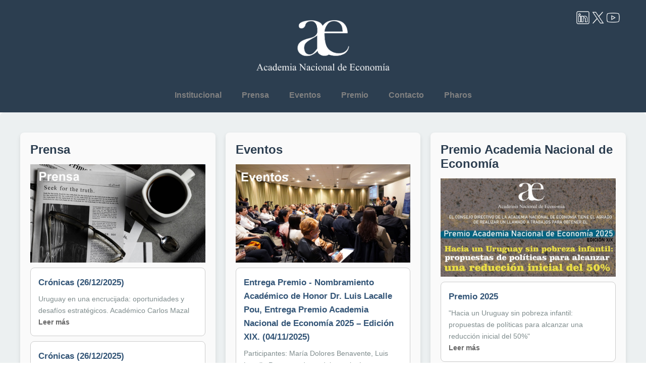

--- FILE ---
content_type: text/html; charset=UTF-8
request_url: https://acadeco.com.uy/
body_size: 4497
content:


<html xmlns="http://www.w3.org/1999/xhtml">

<head runat="server">
    <meta http-equiv="Content-Type" content="text/html; charset=UTF-8" />
    <meta name="viewport" content="width=device-width, initial-scale=1.0, user-scalable=no">
    <title>Academia Nacional de Economía</title>
    <link rel="stylesheet" href="Style.css">
    <link rel="stylesheet" href="https://cdnjs.cloudflare.com/ajax/libs/font-awesome/4.7.0/css/font-awesome.min.css">

</head>

<body>
    <link rel="stylesheet" href="/public/assets/css/encabezado.css">
    <script src="/public/assets/js/menu.js"></script>

<html xmlns="http://www.w3.org/1999/xhtml">

<header>
    

    <div class="social-icons">
        <a href="https://www.linkedin.com/in/academia-nacional-de-econom%C3%ADa-5aaa19198/" target="_blank" aria-label="Linkedin" title="https://www.linkedin.com/in/academia-nacional-de-econom%C3%ADa-5aaa19198/">
            <img src="/public/images/in_final.png" alt="Linkedin" />
        </a>
        <a href="https://www.x.com/AcadecoUruguay" target="_blank" aria-label="X" title="https://www.x.com/AcadecoUruguay">
            <img src="/public/images/x_final.png" alt="Twitter" />
        </a>
        <a href="https://www.youtube.com/channel/UCpcqNxU8b0wy29RAgY_g3_A" target="_blank" aria-label="YouTube" title="Canal de YouTube de Acadeco Uruguay">
            <img src="/public/images/yt_final.png" alt="YouTube" />
        </a>
    </div>
    <div class="additional-logo">
    <a href="/src/views_pharos/pharos.html">
        <img src="/public/images/logo_pharos.png" alt="Descripción del nuevo logo">
    </a>
</div>
    <div class="logo">
        <a href="/index.php">
        <img src="/public/images/acadeco_blanco.png" alt="Academia Nacional de Economía"> <br />
        </a>
    </div>
    <button type="button" class="menu-toggle" aria-label="Abrir menú">&#9776;</button>
    <nav class="menu">
        <ul>
            <li><a href="/src/views/institucional.php">Institucional</a></li>
            <li><a href="/src/views/prensa.php">Prensa</a></li>
            <li><a href="/src/views/eventos.php">Eventos</a></li>
         <!--   <li><a href="/src/admin/documentos.php">Estatutos</a></li> -->
            <li><a href="/src/admin/premios.php">Premio</a></li>
            <li><a href="/src/views/contacto.php">Contacto</a></li>
            <li><a href="/src/views_pharos/pharos.html">Pharos</a></li>
        </ul>
    </nav>
</header>
<div class="menu-overlay"></div>


<script>
document.addEventListener('DOMContentLoaded', function() {
    // Obtener la ruta actual
    const currentPath = window.location.pathname;
    
    // Obtener todos los enlaces del menú
    const menuLinks = document.querySelectorAll('.menu ul li a');
    
    // Recorrer cada enlace
    menuLinks.forEach(link => {
        // Si estamos en la página de estatutos, activar "Institucional"
        if (currentPath.includes('documentos.php')) {
            if (link.getAttribute('href').includes('institucional.php')) {
                link.classList.add('active');
            }
        }
        // Para las demás páginas, mantener el comportamiento normal
        else if (link.getAttribute('href') === currentPath) {
            link.classList.add('active');
        }
    });
});
</script>
    <!-- Sección Pharos Destacada -->
    <main>


        <!-- Contenedor Principal en Columnas -->
        <div class="columnas">
            <!-- Sección Prensa -->
            <section id="prensa">
                <h2>Prensa</h2>
                <img src="/public/images/prensa.jpg" alt="" style="width: 100%;">
                                    <div class="articulo" onclick="window.open('https://www.cronicas.com.uy/news-68578-uruguay-en-una-encrucijada-oportunidades-y-desafios-estrategicos', '_blank');">
    <h3>Crónicas (26/12/2025)</h3>
    <p>Uruguay en una encrucijada: oportunidades y desafíos estratégicos. Académico Carlos Mazal</p>
    <a href="https://www.cronicas.com.uy/news-68578-uruguay-en-una-encrucijada-oportunidades-y-desafios-estrategicos" target="_blank" onclick="event.stopPropagation();">
        Leer más
    </a>
</div>

                                    <div class="articulo" onclick="window.open('https://www.cronicas.com.uy/news-68588-balance-y-perspectivas-del-comercio-exterior-la-politica-comercial-y-el-sistema-internacional-de-comercio', '_blank');">
    <h3>Crónicas (26/12/2025)</h3>
    <p>Balance y perspectivas del comercio exterior, la política comercial y el sistema internacional de comercio. Académico Guillermo Valles</p>
    <a href="https://www.cronicas.com.uy/news-68588-balance-y-perspectivas-del-comercio-exterior-la-politica-comercial-y-el-sistema-internacional-de-comercio" target="_blank" onclick="event.stopPropagation();">
        Leer más
    </a>
</div>

                                    <div class="articulo" onclick="window.open('https://www.cronicas.com.uy/news-68598-la-oportunidad-de-posicionarnos-como-un-pais-confiable-en-un-mundo-incierto', '_blank');">
    <h3>Crónicas (26/12/2025)</h3>
    <p>La oportunidad de posicionarnos como un país confiable en un mundo incierto. Académico Nicolás Albertoni</p>
    <a href="https://www.cronicas.com.uy/news-68598-la-oportunidad-de-posicionarnos-como-un-pais-confiable-en-un-mundo-incierto" target="_blank" onclick="event.stopPropagation();">
        Leer más
    </a>
</div>

                                    <div class="articulo" onclick="window.open('https://www.cronicas.com.uy/news-68576-sin-inversion-privada-no-hay-crecimiento-sostenible', '_blank');">
    <h3>Crónicas (26/12/2025)</h3>
    <p>Sin inversión privada no hay crecimiento sostenible. Académica Ana Laura Fernández</p>
    <a href="https://www.cronicas.com.uy/news-68576-sin-inversion-privada-no-hay-crecimiento-sostenible" target="_blank" onclick="event.stopPropagation();">
        Leer más
    </a>
</div>

                                    <div class="articulo" onclick="window.open('https://www.elpais.com.uy/economia-y-mercado/uruguay-en-el-tratado-transpacifico-que-esta-en-juego', '_blank');">
    <h3>Economía y Mercado - El País (01/12/2025)</h3>
    <p>Uruguay en el Tratado Transpacífico: ¿qué está en juego?</p>
    <a href="https://www.elpais.com.uy/economia-y-mercado/uruguay-en-el-tratado-transpacifico-que-esta-en-juego" target="_blank" onclick="event.stopPropagation();">
        Leer más
    </a>
</div>

                                <div class="button_prensa">
                <button onclick="window.location.href='https://acadeco.com.uy/src/views/prensa.php'">Ver todos</button>
                </div>
            </section>

            <!-- Sección Novedades -->
            <section class="novedades">
                <h2>Eventos</h2>
                <img src="/public/images/img.eventos.jpg" alt="" style="width: 100%;">

                        <article onclick="window.location.href='src/views/eventos.php';">
    <h3>Entrega Premio - Nombramiento Académico de Honor Dr. Luis Lacalle Pou, Entrega Premio Academia Nacional de Economía 2025 – Edición XIX.  (04/11/2025)</h3>
    <p>Participantes: María Dolores Benavente, Luis Lacalle Pou, ganadores del premio. 
Lugar: Auditorio WTC, Torre 2, 
</p>
    <a href="src/views/eventos.php" onclick="event.stopPropagation();">
        Leer más
    </a>
</article>
        <article onclick="window.location.href='src/views/eventos.php';">
    <h3>Conferencia - Mesa redonda: Hacia un Uruguay sin pobreza infantil (07/10/2025)</h3>
    <p>Oradores: Ec. Ana Inés Balsa, Ec. Matías Brum, Ec. Mauricio De Rosa, Ec. Germán Deagosto. Lugar: Auditorio WTC, Torre 2</p>
    <a href="src/views/eventos.php" onclick="event.stopPropagation();">
        Leer más
    </a>
</article>
        <article onclick="window.location.href='src/views/eventos.php';">
    <h3>Reunión - Consejo Directivo Academia y Pharos (02/09/2025)</h3>
    <p>Presentación del Ec. Marcelo Sibille (Candidato Académico de Número) - Ensayo “Así hablaron los mercados” 
Documento escrito en referencia a la novela “Así habló el cambista” del escritor Juan E. Gruber.</p>
    <a href="src/views/eventos.php" onclick="event.stopPropagation();">
        Leer más
    </a>
</article>
        <article onclick="window.location.href='src/views/eventos.php';">
    <h3>Conferencia - Impactos sistémicos de la política comercial americana (19/08/2025)</h3>
    <p>Oradores: Ing. Omar Paganini, Embajador Guillermo Valles.
Lugar: Auditorio Estudio Posadas
</p>
    <a href="src/views/eventos.php" onclick="event.stopPropagation();">
        Leer más
    </a>
</article>
        <article onclick="window.location.href='src/views/eventos.php';">
    <h3>Conferencia - Estrategia del Banco Central del Uruguay para el quinquenio.  (24/07/2025)</h3>
    <p>Orador: Dr. Guillermo Tolosa - Presidente del Banco Central del Uruguay
Lugar: Sala Tempus, Torre 4 WTC. 
</p>
    <a href="src/views/eventos.php" onclick="event.stopPropagation();">
        Leer más
    </a>
</article>
                <div class="button_eventos">
                <button onclick="window.location.href='https://acadeco.com.uy/src/views/eventos.php'">Ver todos</button>
                </div>
            </section>

            <!-- Sección Documentos - Modificada para mostrar los premios por año -->
            <section id="documentos">
                <h2>Premio Academia Nacional de Economía</h2>
                <img src="/public/images/img.premiosacadeco.jpg" alt="" style="width: 100%;">

                                    <div class="documento" onclick="window.location.href='src/admin/premios.php';">
    <h3>Premio 2025</h3>
    <p>&quot;Hacia un Uruguay sin pobreza infantil: propuestas de políticas para alcanzar una reducción inicial del 50%&quot;</p>
    <a href="src/admin/premios.php" onclick="event.stopPropagation();">Leer más</a>
</div>
                                    <div class="documento" onclick="window.location.href='src/admin/premios.php';">
    <h3>Premio 2024</h3>
    <p>“¿Qué le hace falta al país para duplicar su crecimiento potencial?&quot;</p>
    <a href="src/admin/premios.php" onclick="event.stopPropagation();">Leer más</a>
</div>
                                    <div class="documento" onclick="window.location.href='src/admin/premios.php';">
    <h3>Premio 2023</h3>
    <p>“Competitividad: camino al desarrollo sostenible&quot;</p>
    <a href="src/admin/premios.php" onclick="event.stopPropagation();">Leer más</a>
</div>
                                    <div class="documento" onclick="window.location.href='src/admin/premios.php';">
    <h3>Premio 2022</h3>
    <p>“Desafíos para un crecimiento sustentable&quot;</p>
    <a href="src/admin/premios.php" onclick="event.stopPropagation();">Leer más</a>
</div>
                                    <div class="documento" onclick="window.location.href='src/admin/premios.php';">
    <h3>Premio 2021</h3>
    <p>“Inserción internacional en un mundo post pandemia: ¿cómo vender y comprar bienes y servicios en condiciones óptimas para el país?&quot;</p>
    <a href="src/admin/premios.php" onclick="event.stopPropagation();">Leer más</a>
</div>
                                <div class="button_premios">
                <button onclick="window.location.href='https://acadeco.com.uy/src/admin/premios.php'">Ver todos</button>
                </div>
            </section>
        </div>


        <section id="pharos">
            <a href="src/views_pharos/pharos.html" class="pharos-link">
                <div class="pharos-container">
                    <div class="pharos-image">
                        <img src="public/images/logo_pharos.png" alt="Descripción de la imagen">
                    </div>
                    <div class="pharos-text">
                        <p>Lo invitamos a visitar:</p>
                        <h2>Análisis y propuestas de la Academia Nacional de Economía</h2>
                        <p>Pharos es un Centro de análisis y propuestas en materia económica y social perteneciente
                            a la Academia Nacional de Economía.</p>
                    </div>
                </div>
            </a>
        </section>
    </main>

    <link rel="stylesheet" href="/public/assets/css/footer.css">
<html xmlns="http://www.w3.org/1999/xhtml">
    
        <!-- Pie de Página -->
        <footer>
            <p>Academia Nacional de Economía &copy; 2024</p>
            <p style="margin: 10px;">Contacto: info@acadeco.com.uy</p>
            <div class="social-icons-footer">
        <a href="https://www.linkedin.com/in/academia-nacional-de-econom%C3%ADa-5aaa19198/" target="_blank" aria-label="Linkedin" title="https://www.linkedin.com/in/academia-nacional-de-econom%C3%ADa-5aaa19198/">
            <img src="/public/images/in_final.png" alt="Linkedin" />
        </a>
        <a href="https://www.x.com/AcadecoUruguay" target="_blank" aria-label="X" title="https://www.x.com/AcadecoUruguay">
            <img src="/public/images/x_final.png" alt="Twitter" />
        </a>
        <a href="https://www.youtube.com/channel/UCpcqNxU8b0wy29RAgY_g3_A" target="_blank" aria-label="YouTube" title="Canal de YouTube de Acadeco Uruguay">
            <img src="/public/images/yt_final.png" alt="YouTube" />
        </a>
    </div>
    <a href="https://nucleoemprendimientos.com/index.html" target="_blank" style="text-decoration: none; font-weight: bold; color: white;">Desarrollado por Núcleo Emprendimientos</a>
        </footer>

    </form>
</body>

</html>

--- FILE ---
content_type: text/css
request_url: https://acadeco.com.uy/Style.css
body_size: 2387
content:
/* General Reset */
* {
    margin: 0;
    padding: 0;
    box-sizing: border-box;
    font-family: Arial, sans-serif;
}




/* Contenedor Principal */
main {
    display: flex;
    flex-direction: column;
    gap: 20px;
    background-color: #ECF0F1; /* Fondo de secciones */
    padding: 20px;
    border-radius: 8px;
    box-shadow: 0 4px 8px rgba(0, 0, 0, 0.1);
}

/* Sección Pharos Destacada */
#pharos {
    background-color: #335577;
    padding: 20px;
    border-radius: 8px;
    box-shadow: 0 6px 12px rgba(0, 0, 0, 0.2);
}

.pharos-container {
    display: flex;
    align-items: center;
}

.pharos-image {
    flex: 1;
    margin-right: 20px;
    text-align: center;
}

    .pharos-image img {
        max-width: 100%;
        border-radius: 8px;
    }

.pharos-text {
    flex: 2;
}

    .pharos-text h2, .pharos-text p {
        color: #ffffff;
        margin-bottom: 10px;
    }

/* Enlace Pharos */
.pharos-link {
    display: block;
    text-decoration: none;
    color: inherit;
}

/* Sección de Columnas */
.columnas {
    display: grid;
    grid-template-columns: 1fr 1fr 1fr;
    gap: 20px;
    padding: 20px;
}

/* Sección General */
section {
    transition: transform 0.3s ease;
    background-color: #f7f9fb;
    padding: 20px;
    border-radius: 8px;
    box-shadow: 0 4px 8px rgba(0, 0, 0, 0.05);
}

    section:hover {
        transform: translateY(-5px);
        box-shadow: 0 8px 16px rgba(0, 0, 0, 0.1);
    }

/* Sección Prensa */

#prensa {
    background-color: #fafafa;
    padding: 20px;
    border-radius: 8px;
    box-shadow: 0 4px 8px rgba(0, 0, 0, 0.1);
}

    #prensa h2 {
        font-size: 1.5em;
        color: #2C3E50; /* Gris oscuro */
        margin-bottom: 15px;
        font-weight: bold;
    }
    #prensa h3 {
        font-size: 1.2em;
        color: #335577;
        margin-bottom: 8px;
    }

    #prensa .articulo {
        margin: 10px 0;
        padding: 15px;
        border: 1px solid #ccc;
        background-color: #fff;
        border-radius: 8px;
        color: #7f8c8d; /* Gris medio para el texto del artículo */
        font-size: 0.9em;
        line-height: 1.6;
        margin-bottom: 10px;
    }

        #prensa .articulo a {
            color: dimgrey; /* Color de acento para enlaces */
            font-weight: bold;
            text-decoration: none;
            transition: color 0.3s ease;
        }

/* Sección Novedades */

.novedades {
    background-color: #fafafa;
    padding: 20px;
    border-radius: 8px;
    box-shadow: 0 4px 8px rgba(0, 0, 0, 0.1);
}

    .novedades h2 {
        font-size: 1.5em;
        color: #2C3E50; /* Gris oscuro */
        margin-bottom: 15px;
        font-weight: bold;
    }

    .novedades h3 {
        font-size: 1.2em;
        color: #335577;
        margin-bottom: 8px;
    }

    

    .novedades article {
        margin: 10px 0;
        padding: 15px;
        border: 1px solid #ccc;
        background-color: #fff;
        border-radius: 8px;
        color: #7f8c8d; /* Gris medio para el texto del artículo */
        font-size: 0.9em;
        line-height: 1.6;
        margin-bottom: 10px;
    }

        .novedades article a {
            color: dimgrey; /* Color de acento para enlaces */
            font-weight: bold;
            text-decoration: none;
            transition: color 0.3s ease;
        }

/* Sección Documentos */

#documentos {
    background-color: #fafafa;
    padding: 20px;
    border-radius: 8px;
    box-shadow: 0 4px 8px rgba(0, 0, 0, 0.1);
}

    #documentos h2 {
        font-size: 1.5em;
        color: #2C3E50; /* Gris oscuro */
        margin-bottom: 15px;
        font-weight: bold;
    }

    #documentos h3 {
        font-size: 1.2em;
        color: #335577;
        margin-bottom: 8px;
    }

    #documentos .documento {
        margin: 10px 0;
        padding: 15px;
        border: 1px solid #ccc;
        background-color: #fff;
        border-radius: 8px;
        color: gray;
    }

    #documentos .documento {
        margin: 10px 0;
        padding: 15px;
        border: 1px solid #ccc;
        background-color: #fff;
        border-radius: 8px;
        color: #7f8c8d; /* Gris medio para el texto del artículo */
        font-size: 0.9em;
        line-height: 1.6;
        margin-bottom: 10px;
    }

        #documentos .documento a {
            color: dimgrey; /* Color de acento para enlaces */
            font-weight: bold;
            text-decoration: none;
            transition: color 0.3s ease;
        }

        #documentos .documento ul {
            list-style-type: disc;
            padding-left: 20px;
        }

            #documentos .documento ul li {
                color: gray;
                margin-bottom: 10px;
            }


/* Media Queries */

/* Ajustes para pantallas de entre 769px y 1024px */
@media (max-width: 1024px) {
    header .logo img {
        height: 250px;
    }

    .columnas {
        grid-template-columns: 1fr; /* Una columna por fila en tablets y dispositivos móviles */
    }

    .pharos-container {
        flex-direction: column;
        text-align: center;
    }

    .pharos-image {
        margin-right: 0;
        margin-bottom: 20px;
    }

 


    .social-icons {
        position: absolute;
        top: 10px; /* Ajusta según necesites */
        left: 10px; /* Coloca los íconos a la izquierda */
    }
        .social-icons a img {
            width: 48px; /* Duplicar el tamaño de los íconos (ajusta según prefieras) */
            height: 48px;
        }

   
}

/* Ajustes para pantallas de hasta 768px */
@media (max-width: 768px) {
    header .logo img {
        height: 250px;
    }


    .pharos-container {
        flex-direction: column;
        text-align: center;
    }

    .pharos-image {
        margin-right: 20px;
        margin-bottom: 20px;
        
    }

    .columnas {
        grid-template-columns: 1fr; /* Una columna por fila en dispositivos móviles */
    }

    .social-icons {
        position: absolute;
        top: 10px; /* Ajusta según necesites */
        left: 10px; /* Coloca los íconos a la izquierda */
    }

    
}

/* Ajustes para pantallas de hasta 480px */
@media (max-width: 480px) {
    header .logo img {
        height: 250px;
    }

 



    main {
        padding: 15px;
    }

    #pharos, .columnas, #prensa, .novedades, #documentos {
        padding: 15px;
    }
    .social-icons {
        position: absolute;
        top: 10px; /* Ajusta según necesites */
        left: 10px; /* Coloca los íconos a la izquierda */
    }

    .logo {
        margin-top: 40px; /* Desplaza el logo hacia abajo */
        text-align: center;
    }
}



.documento {
    cursor: pointer;
}

.documento a {
    color: inherit; /* Mantiene el color original */
    text-decoration: none;
}

.documento a:hover {
    color: #b69e4c !important; /* Cambia a dorado al pasar el mouse */
}

article {
    cursor: pointer;
}

article a {
    color: inherit; /* Mantiene el color original */
    text-decoration: none;
}

article a:hover {
    color: #b69e4c; /* Cambia a dorado al pasar el mouse */
}

.articulo {
    cursor: pointer;
}

.articulo a {
    color: inherit; /* Mantiene el color original */
    text-decoration: none;
}

.articulo a:hover {
    color: #b69e4c !important; /* Cambia a dorado al pasar el mouse */
}

.button_prensa{
    text-align: center;
    
}

.button_prensa button{
    background-color: #2C3E50;
    color: grey;
    border-radius: 5px;
    padding: 10px;
    border: none;
    font-weight: bold;
    cursor: pointer;
}

.button_prensa button:hover{
    background-color: #b69e4c;
    color: #002244;
}

.button_eventos{
    text-align: center;
    
}

.button_eventos button{
    background-color: #2C3E50;
    color: grey;
    border-radius: 5px;
    padding: 10px;
    border: none;
    font-weight: bold;
    cursor: pointer;
}

.button_eventos button:hover{
    background-color: #b69e4c;
    color: #002244;
}


.button_premios{
    text-align: center;
    
}

.button_premios button{
    background-color: #2C3E50;
    color: grey;
    border-radius: 5px;
    padding: 10px;
    border: none;
    font-weight: bold;
    cursor: pointer;
}

.button_premios button:hover{
    background-color: #b69e4c;
    color: #002244;
}


--- FILE ---
content_type: text/css
request_url: https://acadeco.com.uy/public/assets/css/encabezado.css
body_size: 2050
content:
/* General Reset */
* {
    margin: 0;
    padding: 0;
    box-sizing: border-box;
    font-family: Arial, sans-serif;
}


/* Estilo del Header */
header {
    position: relative; /* Añadimos esta línea */
    background-color: #2C3E50;
    color: #FFFFFF;
    padding: 10px 20px;
    text-align: center;
    display: flex;
    flex-direction: column;
    align-items: center;
    justify-content: space-between;
    padding-top: 40px;
}

header .logo img {
    height: 100;
}

/* Estilo del botón de menú hamburguesa */
.menu-toggle {
    display: none;
    font-size: 60px;
    background-color: transparent;
    border: none;
    color: #FFFFFF;
    cursor: pointer;
    position: absolute; /* Cambiamos de fixed a absolute */
    top: 20px;
    right: 20px;
    z-index: 2;
}

.menu-toggle:hover {
    color: #b69e4c;
}

nav {
    background-color: #2C3E50;
    padding: 15px 0;
    padding-top: 40px;
}

/* Estilos de navegación */
nav ul {
    list-style: none;
    display: flex;
    justify-content: center;
    gap: 25px;
    flex-wrap: wrap;
}

nav ul li a {
    text-decoration: none;
    color: gray;
    font-weight: bold;
    padding: 10px 20px;
    transition: color 0.3s ease;
}

nav ul li a:hover {
    background-color: #b69e4c;
    color: #002244;
    border-radius: 5px;
}



.social-icons {
    display: flex;
    gap: 10px;
    position: absolute;
    top: 20px;
    right: 50px;
}

.social-icons a {
    color: #fff;
    font-size: 20px;
    transition: color 0.3s;
}

.social-icons a:hover {
    color: #b69e4c;
}

.social-icons a img {
    width: 30px;
    /* Duplicar el tamaño de los íconos (ajusta según prefieras) */
    height: 30px;
}

/* Pantallas grandes (1024px y menos) */
@media (max-width: 1024px) {
    .menu {
        position: fixed;
        top: 0;
        left: -100%;
        width: 80%;
        height: 100vh;
        background-color: #2C3E50;
        padding-top: 80px;
        transition: all 0.3s ease-in-out;
        overflow-y: auto;
        z-index: 1000;
    }

    .menu.active {
        left: 0;
        box-shadow: 2px 0 10px rgba(0, 0, 0, 0.3);
    }

    nav ul {
        flex-direction: column;
        align-items: flex-start;
        padding: 20px;
    }

    nav ul li {
        width: 100%;
        margin-bottom: 15px;
    }

    nav ul li a {
        color: #FFFFFF;
        font-size: 24px;
        padding: 12px 20px;
        display: block;
        width: 100%;
        text-align: left;
        border-radius: 8px;
    }

    nav ul li a:hover {
        background-color: #b69e4c;
        color: #002244;
    }

    .menu-toggle {
        display: block;
        position: absolute; /* Cambiamos aquí también */
        top: 20px;
        right: 20px;
        z-index: 1001;
        transition: all 0.3s ease;
    }

    /* Add overlay when menu is active */
    .menu-overlay {
        display: none;
        position: fixed;
        top: 0;
        left: 0;
        width: 100%;
        height: 100%;
        background-color: rgba(0, 0, 0, 0.5);
        z-index: 999;
    }

    .menu-overlay.active {
        display: block;
    }
    .social-icons {
        position: absolute;
        top: 10px;
        left: 10px;
        right: auto;
    }

    .social-icons a img {
        width: 30px;
        height: 30px;
    }
}




/* Ajustes específicos para tablets (768px y menos) */
@media (max-width: 768px) {
    nav {
        padding: 30px 0 10px;
    }

    .menu.active {
        padding-bottom: 20px;
    }
}

/* Ajustes específicos para móviles (480px y menos) */
@media (max-width: 480px) {
    header {
        padding-top: 30px;
    }

    .logo {
        margin-top: 40px;
    }

    .menu-toggle {
        font-size: 45px;
        top: 15px;
        right: 15px;
    }

    .social-icons a img {
        width: 36px;
        height: 36px;
    }
    
    .social-icons{
        display: none;
    }

    .menu {
        width: 85%;
    }

    nav ul li a {
        font-size: 20px;
        padding: 10px 16px;
    }
}

/* Ajustes para pantallas muy pequeñas */
@media (max-width: 320px) {


    .menu-toggle {
        font-size: 40px;
    }

    .social-icons a img {
        width: 30px;
        height: 30px;
    }
}

/* Ajustes para orientación landscape en móviles */
@media (max-height: 480px) and (orientation: landscape) {
    header {
        padding-top: 20px;
    }

    .menu.active {
        max-height: 80vh;
        overflow-y: auto;
    }
}

.additional-logo {
    position: absolute;
    top: 70px; /* Ajusta esta distancia según necesites */
    right: 0px;
}

.additional-logo img {
    width: 70%; /* Ajusta el tamaño según necesites */
    height: 100%;
}

/* Ajusta la posición en pantallas más pequeñas */
@media (max-width: 1024px) {
    .additional-logo {
        position: absolute;
        top: 70px;
        left: 0px;
        right: 80%;
    }
    
    .additional-logo img {
        position: absolute;
        width: 100%;
        height: auto;
        left: 10px;
    }
}

@media (max-width: 480px) {
    .additional-logo {
        position: absolute;
        top: 0px;
        left: 0px; /* Ajusta para evitar valores negativos */
        right: 70%; /* Usa auto para evitar conflictos */
    }
    
    .additional-logo img {
        max-width: 80%; /* Ajusta el tamaño */
        height: auto; /* Mantén las proporciones */
        top: 30px;
        width: 80%;
        position: absolute;
    }
}

.menu ul li a.active {
    background-color: #b69e4c;
    color: #2C3858;
    border-radius: 5px;
}

.menu ul li a {
    transition: background-color 0.3s ease;
    border-radius: 5px;

}

--- FILE ---
content_type: text/css
request_url: https://acadeco.com.uy/public/assets/css/footer.css
body_size: 303
content:
/* General Reset */
* {
    margin: 0;
    padding: 0;
    box-sizing: border-box;
    font-family: Arial, sans-serif;
}
/* Pie de Página */
footer {
    text-align: center;
    padding: 20px;
    background-color: #2C3E50;
    color: #fff;
    margin-top: 20px;
    border-top: 3px solid dimgrey;
    font-size: 14px;
}


@media (max-width: 480px) {
    .social-icons-footer {
        display: block !important;
        gap: 10px;
        justify-content: center;
        align-items: center;
        margin-top: 1rem;
    }
    

    
    .social-icons-footer a img {
        width: 30px;
        /* Duplicar el tamaño de los íconos (ajusta según prefieras) */
        height: 30px;
    }
}

.social-icons-footer {
    display: none;
    gap: 10px;
    justify-content: center;
    align-items: center;
    margin-top: 1rem;
}



.social-icons-footer a img {
    width: 30px;
    /* Duplicar el tamaño de los íconos (ajusta según prefieras) */
    height: 30px;
}

--- FILE ---
content_type: application/javascript
request_url: https://acadeco.com.uy/public/assets/js/menu.js
body_size: 847
content:
document.addEventListener("DOMContentLoaded", function() {
    const menuToggle = document.querySelector(".menu-toggle");
    const menu = document.querySelector(".menu");
    const body = document.body;
    
    // Create overlay element if it doesn't exist
    let overlay = document.querySelector('.menu-overlay');
    if (!overlay) {
        overlay = document.createElement('div');
        overlay.className = 'menu-overlay';
        document.body.appendChild(overlay);
    }

    let isAnimating = false;

    // Toggle menu function
    function toggleMenu() {
        if (isAnimating) return;
        
        isAnimating = true;
        menu.classList.toggle("active");
        overlay.classList.toggle("active");
        
        // Toggle body class and fix content
        if (menu.classList.contains("active")) {
            body.classList.add("menu-open");
            // Store current scroll position
            body.style.top = `-${window.scrollY}px`;
        } else {
            const scrollY = body.style.top;
            body.classList.remove("menu-open");
            body.style.top = '';
            window.scrollTo(0, parseInt(scrollY || '0') * -1);
        }

        // Reset animation flag after transition
        setTimeout(() => {
            isAnimating = false;
        }, 400); // Match this with your CSS transition duration
    }

    // Toggle menu on button click
    menuToggle.addEventListener("click", function(event) {
        event.preventDefault();
        event.stopPropagation();
        toggleMenu();
    });

    // Close menu when clicking overlay
    overlay.addEventListener("click", function(event) {
        event.preventDefault();
        if (menu.classList.contains("active")) {
            toggleMenu();
        }
    });

    // Handle touch events
    let touchStartX = 0;
    let touchEndX = 0;

    menu.addEventListener("touchstart", function(event) {
        touchStartX = event.changedTouches[0].screenX;
    }, { passive: true });

    menu.addEventListener("touchend", function(event) {
        touchEndX = event.changedTouches[0].screenX;
        handleSwipe();
    }, { passive: true });

    function handleSwipe() {
        const swipeThreshold = 100;
        if (touchStartX - touchEndX > swipeThreshold) {
            if (menu.classList.contains("active")) {
                toggleMenu();
            }
        }
    }

    // Handle window resize
    let resizeTimer;
    window.addEventListener('resize', function() {
        clearTimeout(resizeTimer);
        resizeTimer = setTimeout(function() {
            if (window.innerWidth > 1024 && menu.classList.contains("active")) {
                toggleMenu();
            }
        }, 250);
    });
});